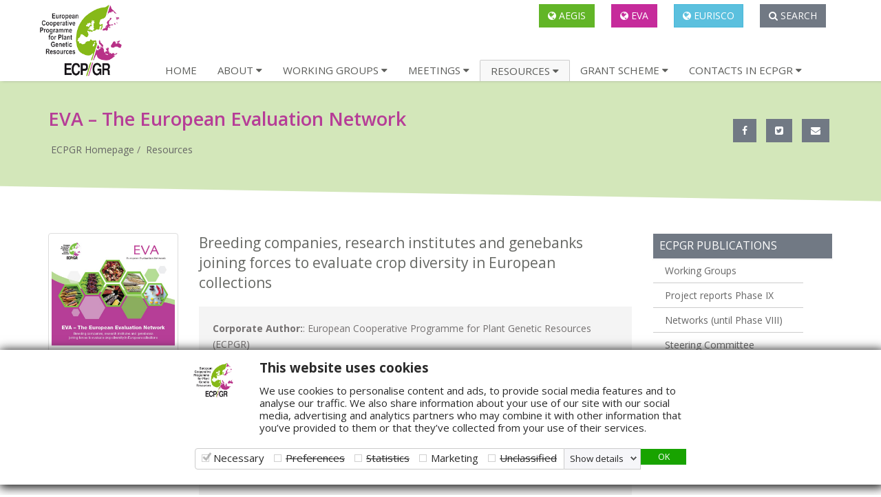

--- FILE ---
content_type: text/html; charset=utf-8
request_url: https://www.ecpgr.org/resources/ecpgr-publications/publication/eva-the-european-evaluation-network-2022
body_size: 6803
content:
<!DOCTYPE html>
<html lang="en-US">
<head>

<meta charset="utf-8">
<!-- 
	This website is powered by TYPO3 - inspiring people to share!
	TYPO3 is a free open source Content Management Framework initially created by Kasper Skaarhoj and licensed under GNU/GPL.
	TYPO3 is copyright 1998-2026 of Kasper Skaarhoj. Extensions are copyright of their respective owners.
	Information and contribution at https://typo3.org/
-->

<base href="https://www.ecpgr.org/">
<link rel="icon" href="/fileadmin/templates/ecpgr.org/Assets/images/ecpgr_logo.ico" type="image/vnd.microsoft.icon">
<title>ECPGR: EVA – The European Evaluation Network</title>
<meta http-equiv="x-ua-compatible" content="IE=edge" />
<meta name="generator" content="TYPO3 CMS" />
<meta name="description" content="Breeding companies, research institutes and genebanks joining forces to evaluate crop diversity in European collections" />
<meta name="viewport" content="width=device-width initial-scale=1 maximum-scale=1 user-scalable=1 initial-scale=1.0" />
<meta property="og:title" content="EVA – The European Evaluation Network" />
<meta property="og:type" content="article" />
<meta property="og:url" content="https://www.ecpgr.org/resources/ecpgr-publications/publication/eva-the-european-evaluation-network-2022" />
<meta property="og:image" content="https://www.ecpgr.org/fileadmin/bioversity/publications/covers/EVA_flier_cover_sept2023.jpg" />
<meta property="og:image:width" content="660" />
<meta property="og:image:height" content="926" />
<meta property="og:description" content="Breeding companies, research institutes and genebanks joining forces to evaluate crop diversity in European collections" />
<meta name="handheldfriendly" content="True" />
<meta name="mobileoptimized" content="320" />


<link rel="stylesheet" href="/typo3temp/assets/css/217ea7846a8d55cb63df27e13aed4c98.css?1702670917" media="all">
<link rel="stylesheet" href="fileadmin/templates/ecpgr.org/Assets/css/printECPGR.css?1413806110" media="print">



<script src="/typo3conf/ext/general_utilities/Resources/Public/Assets/Js/js.cookie.js?1696956646" async="async"></script>
<script src="/typo3temp/assets/js/f1b12df44e870c17939c82e3a2646b90.js?1762438764"></script>


<link rel="stylesheet" type="text/css" href="/typo3conf/ext/general_utilities/Resources/Public/Assets/Css/nvcc.css" media="screen"><script src="/typo3conf/ext/general_utilities/Resources/Public/Assets/Js/js.functions.js" async="async" type="text/javascript"></script>
<meta name="google-site-verification" content="OeulwmdMpb9Tj3F2NWXkbXk37S3kYEF4e9rTmes-E0s" />
<!--[if lt IE 9]>
<script src="https://oss.maxcdn.com/html5shiv/3.7.2/html5shiv.min.js"></script>
<script src="https://oss.maxcdn.com/respond/1.4.2/respond.min.js"></script>
<![endif]-->
<script type="text/javascript" defer data-domain="ecpgr.org"  src="https://analytics.newtvision.com/js/script.js" type="text/javascript"></script>
<script type="text/javascript">window.plausible = window.plausible || function() { (window.plausible.q = window.plausible.q || []).push(arguments) }</script>
<script type="text/javascript">function trackPlausibleSingleProp(eventName, prop, value) {var data = {};data['props'] = {};data['props'][prop] = value;plausible(eventName, data);}</script>

<link rel="stylesheet" href="/typo3temp/assets/vhs/vhs-assets-css-royal_preloader.css?1769439448" />
<link rel="stylesheet" href="https://netdna.bootstrapcdn.com/bootstrap/3.1.1/css/bootstrap.min.css" />
<link rel="stylesheet" href="https://maxcdn.bootstrapcdn.com/font-awesome/4.7.0/css/font-awesome.min.css" />
<link rel="stylesheet" href="https://fonts.googleapis.com/css?family=Open+Sans:400,600,700&amp;display=swap" />
<link rel="stylesheet" href="/typo3temp/assets/vhs/vhs-assets-ecpgr-newstyle-magnificCss-style-typography.css?1769439448" /></head>
<body>


  























  
    <main class="mainContent">
     
<div id="royal_preloader"></div>
	<div class="topbarmobile visible-xs">
		<ul class="list-inline text-center">
			<li><a class="btn btn-success btn-aegis" href="/aegis"><i class="fa fa-globe"></i> AEGIS</a></li>
			<li><a class="btn btn-success btn-eva" href="/eva"><i class="fa fa-globe"></i> EVA</a></li>
			<li><a class="btn btn-info" href="https://eurisco.ipk-gatersleben.de/"><i class="fa fa-globe"></i> EURISCO</a></li>
            <li><a class="btn btn-default" href="/search"><i class="fa fa-search"></i> <span class="hidden-xs">Search</span></a></li>
		</ul>
	</div>
<header id="pageTop" class="header">
	<nav class="navbar" role="navigation" id="mNavbar">
		<div class="container">
		    <div class="navbar-inner">
		        <div class="navbar-header">
		        	<button type="button" class="navbar-toggle navbar-toggle-menu" data-toggle="collapse" data-target=".navbar-collapse">
		            <span class="sr-only">Toggle navigation</span>
		            <span class="icon-bar"></span>
		            <span class="icon-bar"></span>
		            <span class="icon-bar"></span>
		          </button>
		          <a class="navbar-brand" href="/">
		            <img src="fileadmin/templates/ecpgr.org/Assets/images/ECPGRtext_black.png" alt="ECPGR - European Cooperative for Plant Genetic Resouces" id="mainLogo" class="pull-left" />
		          </a>
		        </div>
              <ul class="list-inline text-right hidden-xs">
					<li><a class="btn btn-success btn-aegis" href="/aegis"><i class="fa fa-globe"></i> AEGIS</a></li>
					<li><a class="btn btn-success btn-eva" href="/eva"><i class="fa fa-globe"></i> EVA</a></li>
					<li><a class="btn btn-info" href="https://eurisco.ipk-gatersleben.de/"><i class="fa fa-globe"></i> EURISCO</a></li>
	        		<li><a class="btn btn-default" href="/search"><i class="fa fa-search"></i> Search</a></li>
				</ul>
		        <div class="collapse navbar-collapse navbar-ex1-collapse">
		    		
		        	 <ul class="nav navbar-nav">
		        	 	
			              
			                  <li class="">
			                    <a class="nav-link" href="/"> Home</a>
			                  </li>
			                
		              	
			              
			                  <li class="dropdown ">
			                    <a class="dropdown-toggle" data-toggle="dropdown" role="button" aria-haspopup="true" aria-expanded="false" href="javascript:void(0)"> About <i class="fa fa-caret-down"></i></a>
			                    <ul class="dropdown-menu">
			                      <li><a class="dropdown-item" title="Overview" href="/about/overview">Overview</a></li><li><a class="dropdown-item" title="Goals and objectives" href="/about/goals-and-objectives">Goals and objectives</a></li><li><a class="dropdown-item" title="Timeframe and Budget" href="/about/timeframe-and-budget">Timeframe and Budget</a></li><li><a class="dropdown-item" title="Participating members" href="/about/participating-members">Participating members</a></li><li><a class="dropdown-item" title="Management Structure" href="/about/management-structure">Management Structure</a></li><li><a class="dropdown-item" title="Steering Committee" href="/about/steering-committee">Steering Committee</a></li><li><a class="dropdown-item" title="Executive Committee" href="/about/executive-committee">Executive Committee</a></li><li><a class="dropdown-item" title="EURISCO Advisory Committee" href="/about/eurisco-advisory-committee">EURISCO Advisory Committee</a></li><li><a class="dropdown-item" title="Historical documents" href="/about/historical-documents">Historical documents</a></li><li><a class="dropdown-item" title="Task Forces" href="/about/task-forces">Task Forces</a></li><li><a class="dropdown-item" title="Genebank Managers Network" href="/about/genebank-managers-network">Genebank Managers Network</a></li>
			                    </ul>
			                  </li>
			                
		              	
			              
			                  <li class="dropdown ">
			                    <a class="dropdown-toggle" data-toggle="dropdown" role="button" aria-haspopup="true" aria-expanded="false" href="javascript:void(0)"> Working Groups <i class="fa fa-caret-down"></i></a>
			                    <ul class="dropdown-menu">
			                      <li><a class="dropdown-item" title="Common Working Group Activities" href="/working-groups/common-working-group-activities">Common Working Group Activities</a></li><li><a class="dropdown-item" title="&lt;i&gt;Allium&lt;/i&gt;" href="/working-groups/allium"><i>Allium</i></a></li><li><a class="dropdown-item" title="&lt;i&gt;Avena&lt;/i&gt;" href="/working-groups/avena"><i>Avena</i></a></li><li><a class="dropdown-item" title="Barley" href="/working-groups/barley">Barley</a></li><li><a class="dropdown-item" title="Berries" href="/working-groups/berries">Berries</a></li><li><a class="dropdown-item" title="&lt;i&gt;Beta&lt;/i&gt;" href="/working-groups/beta"><i>Beta</i></a></li><li><a class="dropdown-item" title="&lt;i&gt;Brassica&lt;/i&gt;" href="/working-groups/brassica"><i>Brassica</i></a></li><li><a class="dropdown-item" title="Cucurbits" href="/working-groups/cucurbits">Cucurbits</a></li><li><a class="dropdown-item" title="Fibre Crops" href="/working-groups/fibre-crops">Fibre Crops</a></li><li><a class="dropdown-item" title="Forages" href="/working-groups/forages">Forages</a></li><li><a class="dropdown-item" title="Grain Legumes" href="/working-groups/grain-legumes">Grain Legumes</a></li><li><a class="dropdown-item" title="Leafy Vegetables" href="/working-groups/leafy-vegetables">Leafy Vegetables</a></li><li><a class="dropdown-item" title="Maize" href="/working-groups/maize">Maize</a></li><li><a class="dropdown-item" title="&lt;i&gt;Malus/Pyrus&lt;/i&gt;" href="/working-groups/maluspyrus"><i>Malus/Pyrus</i></a></li><li><a class="dropdown-item" title="Medicinal and Aromatic Plants" href="/working-groups/medicinal-and-aromatic-plants">Medicinal and Aromatic Plants</a></li><li><a class="dropdown-item" title="Potato" href="/working-groups/potato">Potato</a></li><li><a class="dropdown-item" title="&lt;i&gt;Prunus&lt;/i&gt;" href="/working-groups/prunus"><i>Prunus</i></a></li><li><a class="dropdown-item" title="Solanaceae" href="/working-groups/solanaceae">Solanaceae</a></li><li><a class="dropdown-item" title="Umbellifer Crops" href="/working-groups/umbellifer-crops">Umbellifer Crops</a></li><li><a class="dropdown-item" title="&lt;i&gt;Vitis&lt;/i&gt;" href="/working-groups/vitis"><i>Vitis</i></a></li><li><a class="dropdown-item" title="Wheat" href="/working-groups/wheat">Wheat</a></li><li><a class="dropdown-item" title="Cryopreservation" href="/working-groups/cryopreservation">Cryopreservation</a></li><li><a class="dropdown-item" title="Documentation Information" href="/working-groups/documentation-information">Documentation Information</a></li><li><a class="dropdown-item" title="On-farm Conservation" href="/working-groups/on-farm-conservation">On-farm Conservation</a></li><li><a class="dropdown-item" title="Crop Wild Relatives" href="/working-groups/crop-wild-relatives">Crop Wild Relatives</a></li>
			                    </ul>
			                  </li>
			                
		              	
			              
			                  <li class="dropdown ">
			                    <a class="dropdown-toggle" data-toggle="dropdown" role="button" aria-haspopup="true" aria-expanded="false" href="javascript:void(0)"> Meetings <i class="fa fa-caret-down"></i></a>
			                    <ul class="dropdown-menu">
			                      <li><a class="dropdown-item" title="Search" href="/meetings/search">Search</a></li><li><a class="dropdown-item" title="Past meetings" href="/meetings/past-meetings">Past meetings</a></li><li><a class="dropdown-item" title="Future meetings" href="/meetings/future-meetings">Future meetings</a></li><li><a class="dropdown-item" title="International meetings" href="/meetings/international-meetings">International meetings</a></li>
			                    </ul>
			                  </li>
			                
		              	
			              
			                  <li class="dropdown  active">
			                    <a class="dropdown-toggle" data-toggle="dropdown" role="button" aria-haspopup="true" aria-expanded="false" href="javascript:void(0)">Resources <i class="fa fa-caret-down"></i></a>
			                    <ul class="dropdown-menu">
			                      <li><a class="dropdown-item" title="ECPGR Reports &amp; Publications" href="/resources/ecpgr-reports-publications">ECPGR Reports & Publications</a></li><li><a class="dropdown-item" title="Descriptors &amp; Technical Bulletins" href="/resources/descriptors-technical-bulletins">Descriptors & Technical Bulletins</a></li><li><a class="dropdown-item" title="Databases (ex situ &amp; in situ)" href="/resources/databases-ex-situ-in-situ">Databases (ex situ & in situ)</a></li><li><a class="dropdown-item" title="Funding opportunities (non-ECPGR)" href="/resources/funding-opportunities-non-ecpgr">Funding opportunities (non-ECPGR)</a></li><li><a class="dropdown-item" title="Genetic Resources Gateway" href="https://www.genres.eu/">Genetic Resources Gateway</a></li><li><a class="dropdown-item" title="Genetic Resources Journal" href="https://www.genresj.org/index.php/grj">Genetic Resources Journal</a></li><li><a class="dropdown-item" title="Latest News" href="/resources/latest-news">Latest News</a></li><li><a class="dropdown-item" title="Links (EU, UN, CGIAR, etc.)" href="/resources/links-eu-un-cgiar-etc">Links (EU, UN, CGIAR, etc.)</a></li><li><a class="dropdown-item" title="Private Public Partnerships (PPP)" href="/resources/private-public-partnerships-ppp">Private Public Partnerships (PPP)</a></li><li><a class="dropdown-item" title="Public Awareness and National Programmes" href="/resources/public-awareness-and-national-programmes">Public Awareness and National Programmes</a></li><li><a class="dropdown-item" title="Webinars" href="/resources/webinars">Webinars</a></li>
			                    </ul>
			                  </li>
			                
		              	
			              
			                  <li class="dropdown ">
			                    <a class="dropdown-toggle" data-toggle="dropdown" role="button" aria-haspopup="true" aria-expanded="false" href="javascript:void(0)">Grant Scheme <i class="fa fa-caret-down"></i></a>
			                    <ul class="dropdown-menu">
			                      <li><a class="dropdown-item" title="Call for Proposals" href="/grant-scheme/call-for-proposals">Call for Proposals</a></li><li><a class="dropdown-item" title="Outcomes of the Calls" href="/grant-scheme/outcomes-of-the-calls">Outcomes of the Calls</a></li><li><a class="dropdown-item" title="Activity Reports - Phase IX" href="/grant-scheme/activity-reports-phase-ix">Activity Reports - Phase IX</a></li><li><a class="dropdown-item" title="Activity Reports - Phase X" href="/grant-scheme/activity-reports-phase-x">Activity Reports - Phase X</a></li><li><a class="dropdown-item" title="Webinars on Activities" href="/grant-scheme/webinars-on-activities">Webinars on Activities</a></li>
			                    </ul>
			                  </li>
			                
		              	
			              
			                  <li class="dropdown ">
			                    <a class="dropdown-toggle" data-toggle="dropdown" role="button" aria-haspopup="true" aria-expanded="false" href="javascript:void(0)"> Contacts in ECPGR <i class="fa fa-caret-down"></i></a>
			                    <ul class="dropdown-menu">
			                      <li><a class="dropdown-item" title="National Coordinators" href="/contacts-in-ecpgr/ecpgr-contacts/national-coordinators/">National Coordinators</a></li><li><a class="dropdown-item" title="Focal persons" href="/contacts-in-ecpgr/ecpgr-contacts/focal-persons/">Focal persons</a></li><li><a class="dropdown-item" title="Observers in the ECPGR Steering Committee" href="/contacts-in-ecpgr/ecpgr-contacts/observers-in-the-ecpgr-steering-committee/">Observers in the ECPGR Steering Committee</a></li><li><a class="dropdown-item" title="Implementing Agencies" href="/contacts-in-ecpgr/ecpgr-contacts/implementing-agencies/">Implementing Agencies</a></li><li><a class="dropdown-item" title="Executive Committee" href="/contacts-in-ecpgr/ecpgr-contacts/executive-committee-members/">Executive Committee</a></li><li><a class="dropdown-item" title="Working Group Members" href="/contacts-in-ecpgr/working-group-members">Working Group Members</a></li><li><a class="dropdown-item" title="Working Group Members by Country" href="/contacts-in-ecpgr/working-group-members-by-country">Working Group Members by Country</a></li><li><a class="dropdown-item" title="Working Group Chairs" href="/contacts-in-ecpgr/working-group-chairs">Working Group Chairs</a></li><li><a class="dropdown-item" title="ECPGR Documentation Focal Points" href="/contacts-in-ecpgr/ecpgr-documentation-focal-points">ECPGR Documentation Focal Points</a></li><li><a class="dropdown-item" title="AEGIS Associate Member Institutions" href="/aegis/aegis-membership/associate-member-agreements">AEGIS Associate Member Institutions</a></li><li><a class="dropdown-item" title="ECPGR Secretariat" href="/contacts-in-ecpgr/ecpgr-secretariat">ECPGR Secretariat</a></li><li><a class="dropdown-item" title="ECPGR Listservers" href="/contacts-in-ecpgr/ecpgr-listservers">ECPGR Listservers</a></li><li><a class="dropdown-item" title="Genebank Managers Network Members" href="https://www.ecpgr.cgiar.org/contacts-in-ecpgr/ecpgr-contacts/genebank-managers-network">Genebank Managers Network Members</a></li>
			                    </ul>
			                  </li>
			                
		              	
			              
			                  <li class="">
			                    <a class="nav-link" href="/default-587892263f"></a>
			                  </li>
			                
		              	
		        	 </ul>
		        	
		        </div>
		    </div>
	    </div>
	</nav>
</header>
      
<div class="section-header mb40">
  <div class="container">
    <div class="row">
      <div class="col-lg-9 col-sm-9 col-md-9"><h1 class="page-header">
         EVA – The European Evaluation Network
      </h1>
        
          <ul class="breadcrumb">
              
                  <li class="list-inline-item  ">
                      <a href="/">
                          ECPGR Homepage
                      </a>
                  </li>
              
                  <li class="list-inline-item  ">
                      <a href="/resources">
                          Resources
                      </a>
                  </li>
              
          </ul>
        


       </div>
      <div class="col-lg-3 col-sm-3 col-md-3 mt30 text-right"><div class="text-right">
        <a class="btn btn-default" href="https://www.facebook.com/share.php?u=https://www.ecpgr.org/resources/ecpgr-publications/publication/eva-the-european-evaluation-network-2022&amp;t=EVA – The European Evaluation Network" onclick="return fbs_click()" target="_blank"><i class="fa fa-facebook"></i></a>
        <a class="btn btn-default" href="https://twitter.com/share?url=https://www.ecpgr.org/resources/ecpgr-publications/publication/eva-the-european-evaluation-network-2022&amp;text=: %23ECPGR:%20EVA – The European Evaluation Network%20 %40ECPGR" target="_blank" onclick="window.open('https://twitter.com/share?url=https://www.ecpgr.org/resources/ecpgr-publications/publication/eva-the-european-evaluation-network-2022&amp;text=EVA – The European Evaluation Network%20 via %40ECPGR','','resizable=yes,toolbar=no,scrollbars=yes,menubar=yes,width=800,height=600'); return false;"><i class="fa fa-twitter-square"></i></a>
        <a class="btn btn-default" href="mailto:?subject=ECPGR:%20EVA – The European Evaluation Network&body=I saw this page on the ECPGR website and thought it might be of interest to you:%0A%0AEVA – The European Evaluation Network%0A%0A Read More: https://www.ecpgr.org/resources/ecpgr-publications/publication"><i class="fa fa-envelope"></i></a>
        
       
      </div>
      </div>
    </div>
  </div>
  <svg xmlns="https://www.w3.org/2000/svg" viewBox="0 0 48 48" preserveAspectRatio="none" style="position:relative;bottom:-7px;"><polygon fill="#ffffff" points="0,48 64,48 0,26"></polygon></svg>
</div>
      <div class="container">
        <!--TYPO3SEARCH_begin-->

  <div class="row">
    
        <div class="col-sm-8 col-md-9 content">
          
          <div id="c14247" class="frame frame-default frame-type-news_newsdetail frame-layout-0"><div class="news news-single"><div class="article" itemscope="itemscope" itemtype="http://schema.org/Article"><div class="row"><div class="col-md-3"><div class="thumbnail"><img class="img-responsive" src="/fileadmin/bioversity/publications/covers/EVA_flier_cover_sept2023.jpg" width="660" height="926" alt="" /></div><div class="news-related news-related-files mb30 text-center"><i class="fileInfoIcon fa fa-pdf"></i><a class="btn btn-default btn-block btn-lg" href="/fileadmin/bioversity/publications/pdfs/Eva_Flier.pdf" target="_blank" title="EVA – The European Evaluation Network" onclick="trackPlausibleSingleProp('Download Publication', 'title', 'EVA – The European Evaluation Network');return true;"><i class="fa fa-download"></i> DOWNLOAD</a> <span class="pb_fileinfo">(3,1&nbsp;MB)</span></div></div><div class="col-md-9"><!-- teaser --><div class="lead" itemprop="description"><p>Breeding companies, research institutes and genebanks joining forces to evaluate crop diversity in European collections</p></div><div class="news-text-wrap" itemprop="articleBody"><div class="bgWg"><p><strong>Corporate Author:</strong>: European Cooperative Programme for Plant Genetic Resources (ECPGR)<br/><strong>Publication Years</strong>: 2022<br/></p></div><div class="bgWg text-center"><span class="u-icon-v1 text-success mb-15"><i class="fa fa-folder"></i></span><p class="mb-0"><!-- categories --><span class="news-list-category">
	
		
				EVA Network
			
	
		
				Other publications
			
	
		
				EVA News
			
	
</span></p></div><div class="extra"><time itemprop="datePublished" datetime="2022-05-09"></time></div></div><!-- main text --><!-- Link Back --><a class="btn btn-default" href="/resources/ecpgr-publications">
			Back
		</a></div></div></div></div></div>


           
         
        </div>
       
          
           
 <div class="col-sm-4 col-md-3 secMenu"> 
 	<div class="panel panel-grey">
  <div class="panel-heading"><h3 class="panel-title">ECPGR Publications </h3></div>
  
 
  

  <ul class="navbar-nav ml-auto" style="list-style-type:none;padding:0">
    
      <li class="nav-item   ">
          
          
            <ul class="list-unstyled">
              
                
                  <li class="">
                    <a class="nav-link" title="Working Groups" href="/resources/ecpgr-publications/working-groups">
                      Working Groups
                    </a>
                  </li>
                
                  <li class="">
                    <a class="nav-link" title="Project reports" href="/resources/ecpgr-publications/project-reports">
                      Project reports Phase IX
                    </a>
                  </li>
                
                  <li class="">
                    <a class="nav-link" title="Networks (until Phase VIII)" href="/resources/ecpgr-publications/networks-until-phase-viii">
                      Networks (until Phase VIII)
                    </a>
                  </li>
                
                  <li class="">
                    <a class="nav-link" title="Steering Committee" href="/resources/ecpgr-publications/steering-committee">
                      Steering Committee
                    </a>
                  </li>
                
                  <li class="">
                    <a class="nav-link" title="ExCo meeting minutes" href="/resources/ecpgr-publications/exco-meeting-minutes">
                      ExCo meeting minutes
                    </a>
                  </li>
                
                  <li class="">
                    <a class="nav-link" title="Thematic publications" href="/resources/ecpgr-publications/thematic-publications">
                      Thematic publications
                    </a>
                  </li>
                
                  <li class="">
                    <a class="nav-link" title="Browse by Tags" href="/resources/ecpgr-publications/browse-by-tags">
                      Browse by Tags
                    </a>
                  </li>
                
                  <li class="">
                    <a class="nav-link" title="Annual Reports" href="/resources/ecpgr-publications/annual-reports">
                      Annual Reports
                    </a>
                  </li>
                
                  <li class="">
                    <a class="nav-link" title="Public awareness material" href="/resources/ecpgr-publications/public-awareness-material">
                      Public awareness material
                    </a>
                  </li>
                
              
            </ul>
          
        </li>
    
  </ul>

  
</div>
 </div>
 
          
      
      
  </div>
  <br class="clearfloat">
<!--TYPO3SEARCH_end-->
         
      </div>
      <svg xmlns="https://www.w3.org/2000/svg" viewBox="0 0 48 48" preserveAspectRatio="none" style="position:relative;"><polygon fill="#5c5d5a" points="0,48 64,48 0,26"></polygon></svg>
      <div class="modal fade" id="myModalEmail" data-keyboard="true" data-backdrop="true">
  <div class="modal-dialog"><div class="modal-content"><div id="modal-headerEmail" class="modal-header panel-heading"><h4 id="modal-titleEmail" class="modal-title"></h4></div><div id="modal-bodyEmail" class="modal-body"></div>
    <div class="modal-footer"><button type="button" class="btn btn-default" id="reinitModalEmail"><i class="fa fa-times"></i> Close</button><button type="button" class="btn btn-primary" id="confirmButtonEmail">Confirm</button></div> </div></div>
</div>
<footer class="">
  <div class="container">
    <div class="row" style="padding:40px 0;">
      <div class="col-lg-6 col-md-6 col-sm-6">
        <h4><a class="footer-brand" href="/">ECPGR</a></h4>
        
	<!--  CONTENT ELEMENT, uid:7005/text [begin] -->
		<div id="c7005" class="csc-frame csc-frame-default">
		<!--  Text: [begin] -->
			<p class="bodytext">The European Cooperative Programme for Plant Genetic Resources (ECPGR) is a collaborative programme among most European countries aimed at ensuring the long-term conservation and facilitating the increased utilization of plant genetic resources in Europe</p>
			<p>The ECPGR Secretariat is hosted at the Alliance of Bioversity International and CIAT, a CGIAR Research Centre
<a target="_blank" href="https://alliancebioversityciat.org/">alliancebioversityciat.org</a></p>
		<!--  Text: [end] -->
			</div>
	<!--  CONTENT ELEMENT, uid:7005/text [end] -->
		
       
      </div>
      <div class="col-lg-3 col-md-3 col-sm-3">
 
        <h4>FOLLOW US</h4>
        <p><a style="margin-right:5px;cursor:pointer" href="https://x.com/ECPGR" target="_blank"><img alt="X/Twitter" src="/fileadmin/templates/ecpgr.org/Assets/images/square-x-twitter-brands-solid-w.svg" height="30"/></a> <a style="margin-right:5px;cursor:pointer" href="https://www.linkedin.com/company/ecpgr/" target="_blank"><img alt="LinkedIn" src="/fileadmin/templates/ecpgr.org/Assets/images/linkedin-brands-solid-w.svg" height="30"/></a> <a style="margin-right:5px;cursor:pointer" href="https://www.youtube.com/@ecpgr3528/" target="_blank"><img alt="Youtube" src="/fileadmin/templates/ecpgr.org/Assets/images/square-youtube-brands-solid-w.svg" height="30"/></a> </p>

      	 <h4 style="margin-top:30px">CONTACT</h4>
        <address itemscope="itemscope" itemtype="https://schema.org/Organization">
          <span itemprop="name"><a href="/contacts-in-ecpgr/ecpgr-secretariat">ECPGR Secretariat</a></span><br>
        </address>
       
         
      </div>
      <div class="col-lg-3 col-md-3 col-sm-3">
      	 <h4>QUICK LINKS</h4>
        <a href="/contacts-in-ecpgr/ecpgr-secretariat">ECPGR Secretariat</a> <br><a href="/contacts-in-ecpgr/ecpgr-listservers">ECPGR Listservers</a><br><a href="/resources/links-eu-un-cgiar-etc">Links</a><br><a href="http://archive-ecpgr.cgiar.org/">Archive [Phase VIII]</a><br/>
        <a href="/site-map">Sitemap</a>
        <br/>
        <a href="/search">Search</a><br/>
        <a href="/privacy-policy/privacy-notice-the-european-cooperative-programme-for-plant-genetic-resources-ecpgr">Privacy policy</a>
        <br/>
        <a href="/cookie-policy">Cookie Policy</a>
      </div>
    </div>
    <div class="row"><div class="col-md-12 mb20"><p>ECPGR © 2026. Website developed by <a target="_blank" href="https://www.newtvision.com/en">NewtVision</a></p></div>
  </div>
</footer>
    </main>
<script src="https://www.google.com/recaptcha/api.js?hl="></script>
<script src="/typo3conf/ext/general_utilities/Resources/Public/Assets/Js/js.bottom.js?1762438589" async="async"></script>



<script type="text/javascript" src="https://ajax.googleapis.com/ajax/libs/jquery/1.10.2/jquery.min.js"></script>
<script type="text/javascript" src="https://netdna.bootstrapcdn.com/bootstrap/3.1.1/js/bootstrap.min.js"></script>
<script type="text/javascript" src="/typo3temp/assets/vhs/vhs-assets-backtotop-clipboard-default-script-email_hide-fancyboxjs-js-royal_preloader-js-swal_all-js-swal_promise.js?1769439448"></script></body>
</html>

--- FILE ---
content_type: text/css; charset=utf-8
request_url: https://www.ecpgr.org/fileadmin/templates/ecpgr.org/Assets/css/printECPGR.css?1413806110
body_size: -361
content:
.twitter, .search, .social, .secMenu{display:none;}


--- FILE ---
content_type: text/javascript; charset=utf-8
request_url: https://www.ecpgr.org/typo3temp/assets/js/f1b12df44e870c17939c82e3a2646b90.js?1762438764
body_size: 5090
content:
var cookieDialog ={"uid":"81","language":"en","header":"This website uses cookies","body":"We use cookies to personalise content and ads, to provide social media features and to analyse our traffic. We also share information about your use of our site with our social media, advertising and analytics partners who may combine it with other information that you\u2019ve provided to them or that they\u2019ve collected from your use of their services.","acceptbutton":"Allow all cookies","declinebutton":"Use necessary cookies only","cookieIntro":"Cookies are small text files that can be used by websites to make a user's experience more efficient.<br \/><br \/>The law states that we can store cookies on your device if they are strictly necessary for the operation of this site. For all other types of cookies we need your permission.<br \/><br \/>This site uses different types of cookies. Some cookies are placed by third party services that appear on our pages.","cookieNecessary":"Necessary cookies help make a website usable by enabling basic functions like page navigation and access to secure areas of the website. The website cannot function properly without these cookies.","cookiePreferences":"Preference cookies enable a website to remember information that changes the way the website behaves or looks, like your preferred language or the region that you are in.","cookieStatistics":"Statistic cookies help website owners to understand how visitors interact with websites by collecting and reporting information anonymously.","cookieMarketing":"Marketing cookies are used to track visitors across websites. The intention is to display ads that are relevant and engaging for the individual user and thereby more valuable for publishers and third party advertisers.","cookieUnclassified":"Unclassified cookies are cookies that we are in the process of classifying, together with the providers of individual cookies.","cookieNecessaryTitle":"Necessary","cookiePreferencesTitle":"Preferences","cookieStatisticsTitle":"Statistics","cookieMarketingTitle":"Marketing","cookieUnclassifiedTitle":"Unclassified","cookieName":"Name","cookieProvider":"Provider","cookiePurpose":"Purpose","cookieExpiry":"Expiry","cookieType":"Type","showDetails":"Show details","hideDetails":"Hide details","information":"About cookies","declaration":"Cookie declaration","changeConsent":"Change your consent","removeConsent":"Withdraw your consent","state":"Your current state","necessary":"Mandatory - can not be deselected.","emptyTable":"We do not use cookies of this type","days":"days","cookiePageStart":"You can at any time change or withdraw your consent from the","cookiePageEnd":"on our website","cookiePageTitle":"Cookie Declaration","ppPageStart":"Learn more about who we are, how you can contact us and how we process personal data in our","ppPageEnd":"","ppPageTitle":"Privacy Policy"};var cookieInfo ={"necessary":{"count":2,"cookies":{"CookieConsent":{"count":1,"description":"Stores the user's cookie consent state for the current domain","providers":["www.ecpgr.org"],"expire":"1 year","expireDays":"365","expireSeconds":"31536000","trackerType":"HTTP Cookie"},"CONSENT":{"count":1,"description":"Used to detect if the visitor has accepted the marketing category in the cookie banner. This cookie is necessary for GDPR-compliance of the website.","providers":["youtube.com"],"expire":"2 years","expireDays":"730","expireSeconds":"63071999","trackerType":"HTTP Cookie"}}},"preferences":{"count":0,"cookies":[]},"statistics":{"count":0,"cookies":[]},"marketing":{"count":16,"cookies":{"TESTCOOKIESENABLED":{"count":1,"description":"Used to track user\u2019s interaction with embedded content.","providers":["youtube.com"],"expire":"1 day","expireDays":"1","expireSeconds":"55","trackerType":"HTTP Cookie"},"remote_sid":{"count":1,"description":"Necessary for the implementation and functionality of YouTube video-content on the website.","providers":["youtube.com"],"expire":"Session","expireDays":"0","expireSeconds":"-1681220598","trackerType":"HTTP Cookie"},"LAST_RESULT_ENTRY_KEY":{"count":1,"description":"Used to track user\u2019s interaction with embedded content.","providers":["youtube.com"],"expire":"Session","expireDays":"0","expireSeconds":"-1681220598","trackerType":"HTTP Cookie"},"YSC":{"count":1,"description":"Registers a unique ID to keep statistics of what videos from YouTube the user has seen.","providers":["youtube.com"],"expire":"Session","expireDays":"0","expireSeconds":"0","trackerType":"HTTP Cookie"},"VISITOR_INFO1_LIVE":{"count":1,"description":"Tries to estimate the users' bandwidth on pages with integrated YouTube videos.","providers":["youtube.com"],"expire":"180 days","expireDays":"180","expireSeconds":"15551994","trackerType":"HTTP Cookie"},"yt-remote-device-id":{"count":1,"description":"Stores the user's video player preferences using embedded YouTube video","providers":["youtube.com"],"expire":"Persistent","expireDays":"0","expireSeconds":"9223372036854775807","trackerType":"HTML Local Storage"},"yt-remote-cast-installed":{"count":1,"description":"Stores the user's video player preferences using embedded YouTube video","providers":["youtube.com"],"expire":"Session","expireDays":"0","expireSeconds":"0","trackerType":"HTML Local Storage"},"yt-remote-cast-available":{"count":1,"description":"Stores the user's video player preferences using embedded YouTube video","providers":["youtube.com"],"expire":"Session","expireDays":"0","expireSeconds":"0","trackerType":"HTML Local Storage"},"yt-remote-session-app":{"count":1,"description":"Stores the user's video player preferences using embedded YouTube video","providers":["youtube.com"],"expire":"Session","expireDays":"0","expireSeconds":"0","trackerType":"HTML Local Storage"},"yt-remote-session-name":{"count":1,"description":"Stores the user's video player preferences using embedded YouTube video","providers":["youtube.com"],"expire":"Session","expireDays":"0","expireSeconds":"0","trackerType":"HTML Local Storage"},"yt-remote-fast-check-period":{"count":1,"description":"Stores the user's video player preferences using embedded YouTube video","providers":["youtube.com"],"expire":"Session","expireDays":"0","expireSeconds":"0","trackerType":"HTML Local Storage"},"yt-remote-connected-devices":{"count":1,"description":"Stores the user's video player preferences using embedded YouTube video","providers":["youtube.com"],"expire":"Persistent","expireDays":"0","expireSeconds":"9223372036854775807","trackerType":"HTML Local Storage"},"ytidb::LAST_RESULT_ENTRY_KEY":{"count":1,"description":"Used to track user\u2019s interaction with embedded content.","providers":["youtube.com"],"expire":"Persistent","expireDays":"0","expireSeconds":"9223372036854775807","trackerType":"HTML Local Storage"},"YtIdbMeta#databases":{"count":1,"description":"Used to track user\u2019s interaction with embedded content.","providers":["youtube.com"],"expire":"Persistent","expireDays":"0","expireSeconds":"9223372036854775807","trackerType":"IndexedDB"},"LogsDatabaseV2:V#||LogsRequestsStore":{"count":1,"description":"","providers":["youtube.com"],"expire":"Persistent","expireDays":"0","expireSeconds":"9223372036854775807","trackerType":"IndexedDB"},"ServiceWorkerLogsDatabase#SWHealthLog":{"count":1,"description":"Necessary for the implementation and functionality of YouTube video-content on the website.","providers":["youtube.com"],"expire":"Persistent","expireDays":"0","expireSeconds":"9223372036854775807","trackerType":"IndexedDB"}}},"unclassified":{"count":0,"cookies":[]},"cookies":[{"uid":"4447","tstamp":"1683902486","crdate":"1683902486","MainDomain":"www.ecpgr.org","Name":"CookieConsent","Provider":"www.ecpgr.org","Expire":"1 year","ExpireDays":"365","ExpireSeconds":"31536000","Path":"\/","FirstURL":"https:\/\/www.ecpgr.org\/","Value":"{stamp:%27-1%27%2Cnecessary:true%2Cpreferences:true%2Cstatistics:true%2Cmarketing:true%2Cver:2147483647%2Cutc:1683726382543}","Category":"1","HTTPOnly":"False","Secure":"False","ThirdParty":"True","Persistent":"True","TrackerType":"HTTP Cookie","TrackerTypeID":"1","Source":"1","Initiator":"notinstalled","SourceURL":"inline","CodeLineBegin":"0","CodeLineEnd":"0","CountryID":"ie","CountryName":"Ireland","DomainIP":"141.193.213.20","Descriptions":"{\"Language\":[{\"LanguageID\":\"da\",\"Purpose\":\"Gemmer brugerens cookie-samtykke-tilstand for det aktuelle dom\\u00e6ne.\"},{\"LanguageID\":\"de\",\"Purpose\":\"Speichert den Zustimmungsstatus des Benutzers f\\u00fcr Cookies auf der aktuellen Dom\\u00e4ne.\"},{\"LanguageID\":\"en\",\"Purpose\":\"Stores the user\\u0027s cookie consent state for the current domain\"},{\"LanguageID\":\"es\",\"Purpose\":\"Almacena el estado de consentimiento de cookies del usuario para el dominio actual\"},{\"LanguageID\":\"fr\",\"Purpose\":\"Stocke l\\u0027autorisation d\\u0027utilisation de cookies pour le domaine actuel par l\\u0027utilisateur\"},{\"LanguageID\":\"it\",\"Purpose\":\"Memorizza lo stato del consenso ai cookie dell\\u0027utente per il dominio corrente\"},{\"LanguageID\":\"nl\",\"Purpose\":\"Slaat de cookiestatus van de gebruiker op voor het huidige domein\"},{\"LanguageID\":\"sv\",\"Purpose\":\"Indikerar medgivande f\\u00f6r cookies.\"}]}"},{"uid":"4448","tstamp":"1683902486","crdate":"1683902486","MainDomain":"www.ecpgr.org","Name":"CONSENT","Provider":"youtube.com","Expire":"2 years","ExpireDays":"730","ExpireSeconds":"63071999","Path":"\/","FirstURL":"https:\/\/www.ecpgr.org\/working-groups\/allium","Value":"PENDING+808","Category":"1","HTTPOnly":"False","Secure":"True","ThirdParty":"True","Persistent":"True","TrackerType":"HTTP Cookie","TrackerTypeID":"1","Source":"1","Initiator":"https:\/\/www.youtube.com\/embed\/31Ucve5tUas","SourceURL":"https:\/\/www.youtube.com\/embed\/31Ucve5tUas","CodeLineBegin":"299","CodeLineEnd":"299","CountryID":"US","CountryName":"United States","DomainIP":"172.253.116.190","Descriptions":"{\"Language\":[{\"LanguageID\":\"da\",\"Purpose\":\"Viser, hvorvidt den&#160;bes\\u00f8gende&#160;har&#160;tilvalgt&#160;cookies&#160;i&#160;marketingkategorien. Cookien&#160;er&#160;n\\u00f8dvendig&#160;for overholdelsen af&#160;GDPR-regulativet.\"},{\"LanguageID\":\"de\",\"Purpose\":\"Wird verwendet, um festzustellen, ob der Besucher die Marketingkategorie im Cookie-Banner akzeptiert hat.&#160;Dieser Cookie ist notwendig f\\u00fcr die Einhaltung der DSGVO der Webseite.\"},{\"LanguageID\":\"en\",\"Purpose\":\"Used to detect if the visitor has accepted the marketing category in the cookie banner. This cookie is necessary for GDPR-compliance of the website.\"},{\"LanguageID\":\"es\",\"Purpose\":\"Utilizada para detectar si el visitante ha aceptado la categor\\u00eda de marketing en el banner de cookies. Esta cookie es necesaria para que la web cumpla con el RGPD.\"},{\"LanguageID\":\"fr\",\"Purpose\":\"Utilis\\u00e9 pour d\\u00e9tecter si le visiteur a accept\\u00e9 la cat\\u00e9gorie marketing dans la banni\\u00e8re de cookie. Ce cookie est n\\u00e9cessaire pour la conformit\\u00e9 du site Web avec le RGPD.\"},{\"LanguageID\":\"it\",\"Purpose\":\"Utilizzato per rilevare se il visitatore ha accettato la categoria di marketing nel banner dei cookie. Questo cookie \\u00e8 necessario per la conformit\\u00e0 GDPR del sito web.\"},{\"LanguageID\":\"nl\",\"Purpose\":\"Gebruikt om te detecteren of de bezoeker de marketingcategorie in de cookie-banner heeft geaccepteerd. Deze cookie is nodig voor GDPR-naleving van de website.\"},{\"LanguageID\":\"pt-BR\",\"Purpose\":\"Usado para detectar se o visitante aceitou a categoria publicidade no banner de cookie. Esse cookie \\u00e9 necess\\u00e1rio para conformidade do site com GDPR.\"}]}"},{"uid":"4449","tstamp":"1683902486","crdate":"1683902486","MainDomain":"www.ecpgr.org","Name":"TESTCOOKIESENABLED","Provider":"youtube.com","Expire":"1 day","ExpireDays":"1","ExpireSeconds":"55","Path":"\/embed","FirstURL":"https:\/\/www.ecpgr.org\/working-groups\/allium","Value":"1","Category":"4","HTTPOnly":"False","Secure":"False","ThirdParty":"True","Persistent":"True","TrackerType":"HTTP Cookie","TrackerTypeID":"1","Source":"1","Initiator":"https:\/\/www.youtube.com\/s\/player\/cfa9e7cb\/player_ias.vflset\/en_US\/base.js","SourceURL":"https:\/\/www.youtube.com\/embed\/31Ucve5tUas","CodeLineBegin":"299","CodeLineEnd":"299","CountryID":"US","CountryName":"United States","DomainIP":"172.253.116.93","Descriptions":"{\"Language\":[{\"LanguageID\":\"da\",\"Purpose\":\"Benyttes til indsamling data omhandlende brugerens interaktion med indlejret indhold.\"},{\"LanguageID\":\"de\",\"Purpose\":\"Wird verwendet, um die Interaktion der Nutzer mit eingebetteten Inhalten zu verfolgen.\"},{\"LanguageID\":\"en\",\"Purpose\":\"Used to track user\\u2019s interaction with embedded content.\"},{\"LanguageID\":\"es\",\"Purpose\":\"Se usa para rastrear la interacci\\u00f3n del usuario con el contenido integrado.\"},{\"LanguageID\":\"fr\",\"Purpose\":\"Utilis\\u00e9 pour suivre l\\u0027interaction de l\\u0027utilisateur avec le contenu int\\u00e9gr\\u00e9.\"},{\"LanguageID\":\"it\",\"Purpose\":\"Utilizzato per tracciare l\\u0027interazione dell\\u0027utente con i contenuti incorporati.\"},{\"LanguageID\":\"nl\",\"Purpose\":\"Wordt gebruikt om de interactie van gebruikers met embedded inhoud bij te houden.\"},{\"LanguageID\":\"pt-BR\",\"Purpose\":\"Usado para rastrear a intera\\u00e7\\u00e3o do usu\\u00e1rio com conte\\u00fado integrado.\"}]}"},{"uid":"4450","tstamp":"1683902486","crdate":"1683902486","MainDomain":"www.ecpgr.org","Name":"remote_sid","Provider":"youtube.com","Expire":"Session","ExpireDays":"0","ExpireSeconds":"-1681220598","Path":"\/","FirstURL":"https:\/\/www.ecpgr.org\/working-groups\/allium","Value":"","Category":"4","HTTPOnly":"False","Secure":"False","ThirdParty":"True","Persistent":"False","TrackerType":"HTTP Cookie","TrackerTypeID":"1","Source":"1","Initiator":"https:\/\/www.youtube.com\/s\/player\/cfa9e7cb\/player_ias.vflset\/en_US\/base.js","SourceURL":"https:\/\/www.youtube.com\/embed\/31Ucve5tUas","CodeLineBegin":"299","CodeLineEnd":"299","CountryID":"US","CountryName":"United States","DomainIP":"74.125.193.136","Descriptions":"{\"Language\":[{\"LanguageID\":\"da\",\"Purpose\":\"N\\u00f8dvendig for implementeringen og funtionaliteten af YouTube video-indhold p\\u00e5 hjemmesiden.\"},{\"LanguageID\":\"de\",\"Purpose\":\"Notwendig f\\u00fcr die Implementierung und Funktionalit\\u00e4t von YouTube-Videoinhalten auf der Website.\"},{\"LanguageID\":\"en\",\"Purpose\":\"Necessary for the implementation and functionality of YouTube video-content on the website.\"},{\"LanguageID\":\"es\",\"Purpose\":\"Necesaria para la implementaci\\u00f3n y funcionabilidad del contenido de video de YouTube en la web.\"},{\"LanguageID\":\"fr\",\"Purpose\":\"N\\u00e9cessaire pour la mise en place et le fonctionnement du contenu vid\\u00e9o de YouTube sur le site web.\"},{\"LanguageID\":\"it\",\"Purpose\":\"Necessario per l\\u0027implementazione e la funzionalit\\u00e0 dei contenuti video di YouTube sul sito.\"},{\"LanguageID\":\"nl\",\"Purpose\":\"Noodzakelijk voor de implementatie en functionaliteit van YouTube-video\\u0027s op de website.\"},{\"LanguageID\":\"pt-BR\",\"Purpose\":\"Necess\\u00e1rio para a implementa\\u00e7\\u00e3o e funcionalidade de conte\\u00fado de v\\u00eddeo do YouTube no site.\"}]}"},{"uid":"4451","tstamp":"1683902486","crdate":"1683902486","MainDomain":"www.ecpgr.org","Name":"LAST_RESULT_ENTRY_KEY","Provider":"youtube.com","Expire":"Session","ExpireDays":"0","ExpireSeconds":"-1681220598","Path":"\/","FirstURL":"https:\/\/www.ecpgr.org\/working-groups\/allium","Value":"","Category":"4","HTTPOnly":"False","Secure":"False","ThirdParty":"True","Persistent":"False","TrackerType":"HTTP Cookie","TrackerTypeID":"1","Source":"1","Initiator":"https:\/\/www.youtube.com\/s\/player\/cfa9e7cb\/www-embed-player.vflset\/www-embed-player.js","SourceURL":"https:\/\/www.youtube.com\/embed\/31Ucve5tUas","CodeLineBegin":"299","CodeLineEnd":"299","CountryID":"US","CountryName":"United States","DomainIP":"172.253.116.136","Descriptions":"{\"Language\":[{\"LanguageID\":\"da\",\"Purpose\":\"Benyttes til indsamling data omhandlende brugerens interaktion med indlejret indhold.\"},{\"LanguageID\":\"de\",\"Purpose\":\"Wird verwendet, um die Interaktion der Nutzer mit eingebetteten Inhalten zu verfolgen.\"},{\"LanguageID\":\"en\",\"Purpose\":\"Used to track user\\u2019s interaction with embedded content.\"},{\"LanguageID\":\"es\",\"Purpose\":\"Se usa para rastrear la interacci\\u00f3n del usuario con el contenido integrado.\"},{\"LanguageID\":\"fr\",\"Purpose\":\"Utilis\\u00e9 pour suivre l\\u0027interaction de l\\u0027utilisateur avec le contenu int\\u00e9gr\\u00e9.\"},{\"LanguageID\":\"it\",\"Purpose\":\"Utilizzato per tracciare l\\u0027interazione dell\\u0027utente con i contenuti incorporati.\"},{\"LanguageID\":\"nl\",\"Purpose\":\"Wordt gebruikt om de interactie van gebruikers met embedded inhoud bij te houden.\"},{\"LanguageID\":\"pt-BR\",\"Purpose\":\"Usado para rastrear a intera\\u00e7\\u00e3o do usu\\u00e1rio com conte\\u00fado integrado.\"}]}"},{"uid":"4452","tstamp":"1683902486","crdate":"1683902486","MainDomain":"www.ecpgr.org","Name":"YSC","Provider":"youtube.com","Expire":"Session","ExpireDays":"0","ExpireSeconds":"0","Path":"\/","FirstURL":"https:\/\/www.ecpgr.org\/working-groups\/allium","Value":"2-b2TGbnJ9U","Category":"4","HTTPOnly":"True","Secure":"True","ThirdParty":"True","Persistent":"False","TrackerType":"HTTP Cookie","TrackerTypeID":"1","Source":"1","Initiator":"https:\/\/www.youtube.com\/embed\/31Ucve5tUas","SourceURL":"https:\/\/www.youtube.com\/embed\/31Ucve5tUas","CodeLineBegin":"299","CodeLineEnd":"299","CountryID":"US","CountryName":"United States","DomainIP":"172.253.116.91","Descriptions":"{\"Language\":[{\"LanguageID\":\"da\",\"Purpose\":\"Registrerer et unikt ID for at f\\u00f8re statistik over hvilke videoer fra YouTube brugeren har set.\"},{\"LanguageID\":\"de\",\"Purpose\":\"Registriert eine eindeutige ID, um Statistiken der Videos von YouTube, die der Benutzer gesehen hat, zu behalten.\"},{\"LanguageID\":\"en\",\"Purpose\":\"Registers a unique ID to keep statistics of what videos from YouTube the user has seen.\"},{\"LanguageID\":\"es\",\"Purpose\":\"Registra una identificaci\\u00f3n \\u00fanica para mantener estad\\u00edsticas de qu\\u00e9 v\\u00eddeos de YouTube ha visto el usuario.\"},{\"LanguageID\":\"fr\",\"Purpose\":\"Enregistre un identifiant unique pour conserver des statistiques sur les vid\\u00e9os de YouTube vues par l\\u0027utilisateur.\"},{\"LanguageID\":\"it\",\"Purpose\":\"Registra un ID univoco per statistiche legate a quali video YouTube sono stati visualizzati dall\\u0027utente.\"},{\"LanguageID\":\"nl\",\"Purpose\":\"Registreert een unieke ID om statistieken bij te houden van welke video\\u0027s van YouTube de gebruiker heeft gezien.\"}]}"},{"uid":"4453","tstamp":"1683902486","crdate":"1683902486","MainDomain":"www.ecpgr.org","Name":"VISITOR_INFO1_LIVE","Provider":"youtube.com","Expire":"180 days","ExpireDays":"180","ExpireSeconds":"15551994","Path":"\/","FirstURL":"https:\/\/www.ecpgr.org\/working-groups\/allium","Value":"qQIEZOo9Ejw","Category":"4","HTTPOnly":"True","Secure":"True","ThirdParty":"True","Persistent":"True","TrackerType":"HTTP Cookie","TrackerTypeID":"1","Source":"1","Initiator":"https:\/\/www.youtube.com\/embed\/31Ucve5tUas","SourceURL":"https:\/\/www.youtube.com\/embed\/31Ucve5tUas","CodeLineBegin":"299","CodeLineEnd":"299","CountryID":"US","CountryName":"United States","DomainIP":"172.253.116.136","Descriptions":"{\"Language\":[{\"LanguageID\":\"da\",\"Purpose\":\"Fors\\u00f8ger at estimere brugernes b\\u00e5ndbredde p\\u00e5 sider med integreret YouTube-video.\"},{\"LanguageID\":\"de\",\"Purpose\":\"Versucht, die Benutzerbandbreite auf Seiten mit integrierten YouTube-Videos zu sch\\u00e4tzen.\"},{\"LanguageID\":\"en\",\"Purpose\":\"Tries to estimate the users\\u0027 bandwidth on pages with integrated YouTube videos.\"},{\"LanguageID\":\"es\",\"Purpose\":\"Intenta calcular el ancho de banda del usuario en p\\u00e1ginas con v\\u00eddeos de YouTube integrados.\"},{\"LanguageID\":\"fr\",\"Purpose\":\"Tente d\\u0027estimer la bande passante des utilisateurs sur des pages avec des vid\\u00e9os YouTube int\\u00e9gr\\u00e9es.\"},{\"LanguageID\":\"it\",\"Purpose\":\"Prova a stimare la velocit\\u00e0 della connessione dell\\u0027utente su pagine con video YouTube integrati.\"},{\"LanguageID\":\"nl\",\"Purpose\":\"Probeert de bandbreedte van gebruikers te schatten op pagina\\u0027s met ge\\u00efntegreerde YouTube-video\\u0027s.\"}]}"},{"uid":"4454","tstamp":"1683902486","crdate":"1683902486","MainDomain":"www.ecpgr.org","Name":"yt-remote-device-id","Provider":"youtube.com","Expire":"Persistent","ExpireDays":"0","ExpireSeconds":"9223372036854775807","Path":"\/","FirstURL":"https:\/\/www.ecpgr.org\/working-groups\/allium","Value":"{&quot;data&quot;:&quot;9a421a9e-a967-451e-90a5-df29a621e9d7&quot;,&quot;expiration&quot;:1715434995267,&quot;creation&quot;:1683898995267}","Category":"4","HTTPOnly":"False","Secure":"True","ThirdParty":"True","Persistent":"True","TrackerType":"HTML Local Storage","TrackerTypeID":"2","Source":"1","Initiator":"https:\/\/www.youtube.com\/embed\/31Ucve5tUas","SourceURL":"https:\/\/www.youtube.com\/embed\/31Ucve5tUas","CodeLineBegin":"299","CodeLineEnd":"299","CountryID":"US","CountryName":"United States","DomainIP":"74.125.193.190","Descriptions":"{\"Language\":[{\"LanguageID\":\"da\",\"Purpose\":\"Gemmer brugerens video-afspiller-pr\\u00e6ferencer ved afspilning af en indlejret YouTube video\"},{\"LanguageID\":\"de\",\"Purpose\":\"Speichert die Benutzereinstellungen beim Abruf eines auf anderen Webseiten integrierten Youtube-Videos\"},{\"LanguageID\":\"en\",\"Purpose\":\"Stores the user\\u0027s video player preferences using embedded YouTube video\"},{\"LanguageID\":\"es\",\"Purpose\":\"Registra las preferencias del reproductor de v\\u00eddeo del usuario al ver v\\u00eddeos incrustados de YouTube\"},{\"LanguageID\":\"fr\",\"Purpose\":\"Stocke les pr\\u00e9f\\u00e9rences de lecture vid\\u00e9o de l\\u0027utilisateur pour les vid\\u00e9os YouTube incorpor\\u00e9es\"},{\"LanguageID\":\"it\",\"Purpose\":\"Memorizza le preferenze del lettore video dell\\u0027utente usando il video YouTube incorporato\"},{\"LanguageID\":\"nl\",\"Purpose\":\"Bewaart de voorkeuren van de videospeler van de gebruiker  met ingesloten YouTube-video\"}]}"},{"uid":"4455","tstamp":"1683902486","crdate":"1683902486","MainDomain":"www.ecpgr.org","Name":"yt-remote-cast-installed","Provider":"youtube.com","Expire":"Session","ExpireDays":"0","ExpireSeconds":"0","Path":"\/","FirstURL":"https:\/\/www.ecpgr.org\/working-groups\/allium","Value":"{&quot;data&quot;:&quot;true&quot;,&quot;creation&quot;:1683898995270}","Category":"4","HTTPOnly":"False","Secure":"True","ThirdParty":"True","Persistent":"False","TrackerType":"HTML Local Storage","TrackerTypeID":"2","Source":"1","Initiator":"https:\/\/www.youtube.com\/embed\/31Ucve5tUas","SourceURL":"https:\/\/www.youtube.com\/embed\/31Ucve5tUas","CodeLineBegin":"299","CodeLineEnd":"299","CountryID":"US","CountryName":"United States","DomainIP":"74.125.193.93","Descriptions":"{\"Language\":[{\"LanguageID\":\"da\",\"Purpose\":\"Gemmer brugerens video-afspiller-pr\\u00e6ferencer ved afspilning af en indlejret YouTube video\"},{\"LanguageID\":\"de\",\"Purpose\":\"Speichert die Benutzereinstellungen beim Abruf eines auf anderen Webseiten integrierten Youtube-Videos\"},{\"LanguageID\":\"en\",\"Purpose\":\"Stores the user\\u0027s video player preferences using embedded YouTube video\"},{\"LanguageID\":\"es\",\"Purpose\":\"Registra las preferencias del reproductor de v\\u00eddeo del usuario al ver v\\u00eddeos incrustados de YouTube\"},{\"LanguageID\":\"fr\",\"Purpose\":\"Stocke les pr\\u00e9f\\u00e9rences de lecture vid\\u00e9o de l\\u0027utilisateur pour les vid\\u00e9os YouTube incorpor\\u00e9es\"},{\"LanguageID\":\"it\",\"Purpose\":\"Memorizza le preferenze del lettore video dell\\u0027utente usando il video YouTube incorporato\"},{\"LanguageID\":\"nl\",\"Purpose\":\"Bewaart de voorkeuren van de videospeler van de gebruiker  met ingesloten YouTube-video\"}]}"},{"uid":"4456","tstamp":"1683902486","crdate":"1683902486","MainDomain":"www.ecpgr.org","Name":"yt-remote-cast-available","Provider":"youtube.com","Expire":"Session","ExpireDays":"0","ExpireSeconds":"0","Path":"\/","FirstURL":"https:\/\/www.ecpgr.org\/working-groups\/allium","Value":"{&quot;data&quot;:&quot;true&quot;,&quot;creation&quot;:1683898995270}","Category":"4","HTTPOnly":"False","Secure":"True","ThirdParty":"True","Persistent":"False","TrackerType":"HTML Local Storage","TrackerTypeID":"2","Source":"1","Initiator":"https:\/\/www.youtube.com\/embed\/31Ucve5tUas","SourceURL":"https:\/\/www.youtube.com\/embed\/31Ucve5tUas","CodeLineBegin":"299","CodeLineEnd":"299","CountryID":"US","CountryName":"United States","DomainIP":"209.85.203.136","Descriptions":"{\"Language\":[{\"LanguageID\":\"da\",\"Purpose\":\"Gemmer brugerens video-afspiller-pr\\u00e6ferencer ved afspilning af en indlejret YouTube video\"},{\"LanguageID\":\"de\",\"Purpose\":\"Speichert die Benutzereinstellungen beim Abruf eines auf anderen Webseiten integrierten Youtube-Videos\"},{\"LanguageID\":\"en\",\"Purpose\":\"Stores the user\\u0027s video player preferences using embedded YouTube video\"},{\"LanguageID\":\"es\",\"Purpose\":\"Registra las preferencias del reproductor de v\\u00eddeo del usuario al ver v\\u00eddeos incrustados de YouTube\"},{\"LanguageID\":\"fr\",\"Purpose\":\"Stocke les pr\\u00e9f\\u00e9rences de lecture vid\\u00e9o de l\\u0027utilisateur pour les vid\\u00e9os YouTube incorpor\\u00e9es\"},{\"LanguageID\":\"it\",\"Purpose\":\"Memorizza le preferenze del lettore video dell\\u0027utente usando il video YouTube incorporato\"},{\"LanguageID\":\"nl\",\"Purpose\":\"Bewaart de voorkeuren van de videospeler van de gebruiker  met ingesloten YouTube-video\"},{\"LanguageID\":\"pt-BR\",\"Purpose\":\"Armazena as prefer\\u00eancias de leitor de v\\u00eddeo do usu\\u00e1rio usando o v\\u00eddeo integrado do YouTube\"}]}"},{"uid":"4457","tstamp":"1683902486","crdate":"1683902486","MainDomain":"www.ecpgr.org","Name":"yt-remote-session-app","Provider":"youtube.com","Expire":"Session","ExpireDays":"0","ExpireSeconds":"0","Path":"\/","FirstURL":"https:\/\/www.ecpgr.org\/working-groups\/allium","Value":"{&quot;data&quot;:&quot;youtube-desktop&quot;,&quot;creation&quot;:1683898995271}","Category":"4","HTTPOnly":"False","Secure":"True","ThirdParty":"True","Persistent":"False","TrackerType":"HTML Local Storage","TrackerTypeID":"2","Source":"1","Initiator":"https:\/\/www.youtube.com\/embed\/31Ucve5tUas","SourceURL":"https:\/\/www.youtube.com\/embed\/31Ucve5tUas","CodeLineBegin":"299","CodeLineEnd":"299","CountryID":"US","CountryName":"United States","DomainIP":"209.85.202.190","Descriptions":"{\"Language\":[{\"LanguageID\":\"da\",\"Purpose\":\"Gemmer brugerens video-afspiller-pr\\u00e6ferencer ved afspilning af en indlejret YouTube video\"},{\"LanguageID\":\"de\",\"Purpose\":\"Speichert die Benutzereinstellungen beim Abruf eines auf anderen Webseiten integrierten Youtube-Videos\"},{\"LanguageID\":\"en\",\"Purpose\":\"Stores the user\\u0027s video player preferences using embedded YouTube video\"},{\"LanguageID\":\"es\",\"Purpose\":\"Registra las preferencias del reproductor de v\\u00eddeo del usuario al ver v\\u00eddeos incrustados de YouTube\"},{\"LanguageID\":\"fr\",\"Purpose\":\"Stocke les pr\\u00e9f\\u00e9rences de lecture vid\\u00e9o de l\\u0027utilisateur pour les vid\\u00e9os YouTube incorpor\\u00e9es\"},{\"LanguageID\":\"it\",\"Purpose\":\"Memorizza le preferenze del lettore video dell\\u0027utente usando il video YouTube incorporato\"},{\"LanguageID\":\"nl\",\"Purpose\":\"Bewaart de voorkeuren van de videospeler van de gebruiker  met ingesloten YouTube-video\"}]}"},{"uid":"4458","tstamp":"1683902486","crdate":"1683902486","MainDomain":"www.ecpgr.org","Name":"yt-remote-session-name","Provider":"youtube.com","Expire":"Session","ExpireDays":"0","ExpireSeconds":"0","Path":"\/","FirstURL":"https:\/\/www.ecpgr.org\/working-groups\/allium","Value":"{&quot;data&quot;:&quot;Desktop&quot;,&quot;creation&quot;:1683898995271}","Category":"4","HTTPOnly":"False","Secure":"True","ThirdParty":"True","Persistent":"False","TrackerType":"HTML Local Storage","TrackerTypeID":"2","Source":"1","Initiator":"https:\/\/www.youtube.com\/embed\/31Ucve5tUas","SourceURL":"https:\/\/www.youtube.com\/embed\/31Ucve5tUas","CodeLineBegin":"299","CodeLineEnd":"299","CountryID":"US","CountryName":"United States","DomainIP":"209.85.203.93","Descriptions":"{\"Language\":[{\"LanguageID\":\"da\",\"Purpose\":\"Gemmer brugerens video-afspiller-pr\\u00e6ferencer ved afspilning af en indlejret YouTube video\"},{\"LanguageID\":\"de\",\"Purpose\":\"Speichert die Benutzereinstellungen beim Abruf eines auf anderen Webseiten integrierten Youtube-Videos\"},{\"LanguageID\":\"en\",\"Purpose\":\"Stores the user\\u0027s video player preferences using embedded YouTube video\"},{\"LanguageID\":\"es\",\"Purpose\":\"Registra las preferencias del reproductor de v\\u00eddeo del usuario al ver v\\u00eddeos incrustados de YouTube\"},{\"LanguageID\":\"fr\",\"Purpose\":\"Stocke les pr\\u00e9f\\u00e9rences de lecture vid\\u00e9o de l\\u0027utilisateur pour les vid\\u00e9os YouTube incorpor\\u00e9es\"},{\"LanguageID\":\"it\",\"Purpose\":\"Memorizza le preferenze del lettore video dell\\u0027utente usando il video YouTube incorporato\"},{\"LanguageID\":\"nl\",\"Purpose\":\"Bewaart de voorkeuren van de videospeler van de gebruiker  met ingesloten YouTube-video\"}]}"},{"uid":"4459","tstamp":"1683902486","crdate":"1683902486","MainDomain":"www.ecpgr.org","Name":"yt-remote-fast-check-period","Provider":"youtube.com","Expire":"Session","ExpireDays":"0","ExpireSeconds":"0","Path":"\/","FirstURL":"https:\/\/www.ecpgr.org\/working-groups\/allium","Value":"{&quot;data&quot;:&quot;1683899295271&quot;,&quot;creation&quot;:1683898995271}","Category":"4","HTTPOnly":"False","Secure":"True","ThirdParty":"True","Persistent":"False","TrackerType":"HTML Local Storage","TrackerTypeID":"2","Source":"1","Initiator":"https:\/\/www.youtube.com\/embed\/31Ucve5tUas","SourceURL":"https:\/\/www.youtube.com\/embed\/31Ucve5tUas","CodeLineBegin":"299","CodeLineEnd":"299","CountryID":"US","CountryName":"United States","DomainIP":"172.253.116.93","Descriptions":"{\"Language\":[{\"LanguageID\":\"da\",\"Purpose\":\"Gemmer brugerens video-afspiller-pr\\u00e6ferencer ved afspilning af en indlejret YouTube video\"},{\"LanguageID\":\"de\",\"Purpose\":\"Speichert die Benutzereinstellungen beim Abruf eines auf anderen Webseiten integrierten Youtube-Videos\"},{\"LanguageID\":\"en\",\"Purpose\":\"Stores the user\\u0027s video player preferences using embedded YouTube video\"},{\"LanguageID\":\"es\",\"Purpose\":\"Registra las preferencias del reproductor de v\\u00eddeo del usuario al ver v\\u00eddeos incrustados de YouTube\"},{\"LanguageID\":\"fr\",\"Purpose\":\"Stocke les pr\\u00e9f\\u00e9rences de lecture vid\\u00e9o de l\\u0027utilisateur pour les vid\\u00e9os YouTube incorpor\\u00e9es\"},{\"LanguageID\":\"it\",\"Purpose\":\"Memorizza le preferenze del lettore video dell\\u0027utente usando il video YouTube incorporato\"},{\"LanguageID\":\"nl\",\"Purpose\":\"Bewaart de voorkeuren van de videospeler van de gebruiker  met ingesloten YouTube-video\"}]}"},{"uid":"4460","tstamp":"1683902486","crdate":"1683902486","MainDomain":"www.ecpgr.org","Name":"yt-remote-connected-devices","Provider":"youtube.com","Expire":"Persistent","ExpireDays":"0","ExpireSeconds":"9223372036854775807","Path":"\/","FirstURL":"https:\/\/www.ecpgr.org\/working-groups\/allium","Value":"{&quot;data&quot;:&quot;[]&quot;,&quot;expiration&quot;:1683985395273,&quot;creation&quot;:1683898995273}","Category":"4","HTTPOnly":"False","Secure":"True","ThirdParty":"True","Persistent":"True","TrackerType":"HTML Local Storage","TrackerTypeID":"2","Source":"1","Initiator":"https:\/\/www.youtube.com\/embed\/31Ucve5tUas","SourceURL":"https:\/\/www.youtube.com\/embed\/31Ucve5tUas","CodeLineBegin":"299","CodeLineEnd":"299","CountryID":"US","CountryName":"United States","DomainIP":"74.125.193.190","Descriptions":"{\"Language\":[{\"LanguageID\":\"da\",\"Purpose\":\"Gemmer brugerens video-afspiller-pr\\u00e6ferencer ved afspilning af en indlejret YouTube video\"},{\"LanguageID\":\"de\",\"Purpose\":\"Speichert die Benutzereinstellungen beim Abruf eines auf anderen Webseiten integrierten Youtube-Videos\"},{\"LanguageID\":\"en\",\"Purpose\":\"Stores the user\\u0027s video player preferences using embedded YouTube video\"},{\"LanguageID\":\"es\",\"Purpose\":\"Registra las preferencias del reproductor de v\\u00eddeo del usuario al ver v\\u00eddeos incrustados de YouTube\"},{\"LanguageID\":\"fr\",\"Purpose\":\"Stocke les pr\\u00e9f\\u00e9rences de lecture vid\\u00e9o de l\\u0027utilisateur pour les vid\\u00e9os YouTube incorpor\\u00e9es\"},{\"LanguageID\":\"it\",\"Purpose\":\"Memorizza le preferenze del lettore video dell\\u0027utente usando il video YouTube incorporato\"},{\"LanguageID\":\"nl\",\"Purpose\":\"Bewaart de voorkeuren van de videospeler van de gebruiker  met ingesloten YouTube-video\"}]}"},{"uid":"4461","tstamp":"1683902486","crdate":"1683902486","MainDomain":"www.ecpgr.org","Name":"ytidb::LAST_RESULT_ENTRY_KEY","Provider":"youtube.com","Expire":"Persistent","ExpireDays":"0","ExpireSeconds":"9223372036854775807","Path":"\/","FirstURL":"https:\/\/www.ecpgr.org\/working-groups\/allium","Value":"{&quot;data&quot;:{&quot;hasSucceededOnce&quot;:true},&quot;expiration&quot;:1686490995366,&quot;creation&quot;:1683898995367}","Category":"4","HTTPOnly":"False","Secure":"True","ThirdParty":"True","Persistent":"True","TrackerType":"HTML Local Storage","TrackerTypeID":"2","Source":"1","Initiator":"https:\/\/www.youtube.com\/embed\/31Ucve5tUas","SourceURL":"https:\/\/www.youtube.com\/embed\/31Ucve5tUas","CodeLineBegin":"299","CodeLineEnd":"299","CountryID":"US","CountryName":"United States","DomainIP":"209.85.202.190","Descriptions":"{\"Language\":[{\"LanguageID\":\"da\",\"Purpose\":\"Benyttes til indsamling data omhandlende brugerens interaktion med indlejret indhold.\"},{\"LanguageID\":\"de\",\"Purpose\":\"Wird verwendet, um die Interaktion der Nutzer mit eingebetteten Inhalten zu verfolgen.\"},{\"LanguageID\":\"en\",\"Purpose\":\"Used to track user\\u2019s interaction with embedded content.\"},{\"LanguageID\":\"es\",\"Purpose\":\"Se usa para rastrear la interacci\\u00f3n del usuario con el contenido integrado.\"},{\"LanguageID\":\"fr\",\"Purpose\":\"Utilis\\u00e9 pour suivre l\\u0027interaction de l\\u0027utilisateur avec le contenu int\\u00e9gr\\u00e9.\"},{\"LanguageID\":\"it\",\"Purpose\":\"Utilizzato per tracciare l\\u0027interazione dell\\u0027utente con i contenuti incorporati.\"},{\"LanguageID\":\"nl\",\"Purpose\":\"Wordt gebruikt om de interactie van gebruikers met embedded inhoud bij te houden.\"},{\"LanguageID\":\"pt-BR\",\"Purpose\":\"Armazena as prefer\\u00eancias de leitor de v\\u00eddeo do usu\\u00e1rio usando o v\\u00eddeo integrado do YouTube\"},{\"LanguageID\":\"pt-BR\",\"Purpose\":\"Usado para rastrear a intera\\u00e7\\u00e3o do usu\\u00e1rio com conte\\u00fado integrado.\"}]}"},{"uid":"4462","tstamp":"1683902486","crdate":"1683902486","MainDomain":"www.ecpgr.org","Name":"YtIdbMeta#databases","Provider":"youtube.com","Expire":"Persistent","ExpireDays":"0","ExpireSeconds":"9223372036854775807","Path":"\/","FirstURL":"https:\/\/www.ecpgr.org\/working-groups\/allium","Value":"{actualName: &quot;yt-idb-test-do-not-use&quot;, publicName: &quot;yt-idb-test-do-not-use&quot;, userIdentifier: undefined}","Category":"4","HTTPOnly":"False","Secure":"True","ThirdParty":"True","Persistent":"True","TrackerType":"IndexedDB","TrackerTypeID":"6","Source":"1","Initiator":"https:\/\/www.youtube.com\/embed\/31Ucve5tUas","SourceURL":"https:\/\/www.youtube.com\/embed\/31Ucve5tUas","CodeLineBegin":"299","CodeLineEnd":"299","CountryID":"US","CountryName":"United States","DomainIP":"172.253.116.190","Descriptions":"{\"Language\":[{\"LanguageID\":\"da\",\"Purpose\":\"Benyttes til indsamling data omhandlende brugerens interaktion med indlejret indhold.\"},{\"LanguageID\":\"de\",\"Purpose\":\"Wird verwendet, um die Interaktion der Nutzer mit eingebetteten Inhalten zu verfolgen.\"},{\"LanguageID\":\"en\",\"Purpose\":\"Used to track user\\u2019s interaction with embedded content.\"},{\"LanguageID\":\"es\",\"Purpose\":\"Se usa para rastrear la interacci\\u00f3n del usuario con el contenido integrado.\"},{\"LanguageID\":\"fr\",\"Purpose\":\"Utilis\\u00e9 pour suivre l\\u0027interaction de l\\u0027utilisateur avec le contenu int\\u00e9gr\\u00e9.\"},{\"LanguageID\":\"it\",\"Purpose\":\"Utilizzato per tracciare l\\u0027interazione dell\\u0027utente con i contenuti incorporati.\"},{\"LanguageID\":\"nl\",\"Purpose\":\"Wordt gebruikt om de interactie van gebruikers met embedded inhoud bij te houden.\"},{\"LanguageID\":\"pt-BR\",\"Purpose\":\"Usado para rastrear a intera\\u00e7\\u00e3o do usu\\u00e1rio com conte\\u00fado integrado.\"}]}"},{"uid":"4463","tstamp":"1683902486","crdate":"1683902486","MainDomain":"www.ecpgr.org","Name":"LogsDatabaseV2:V#||LogsRequestsStore","Provider":"youtube.com","Expire":"Persistent","ExpireDays":"0","ExpireSeconds":"9223372036854775807","Path":"\/","FirstURL":"https:\/\/www.ecpgr.org\/working-groups\/allium","Value":"","Category":"4","HTTPOnly":"False","Secure":"True","ThirdParty":"True","Persistent":"True","TrackerType":"IndexedDB","TrackerTypeID":"6","Source":"1","Initiator":"https:\/\/www.youtube.com\/embed\/31Ucve5tUas","SourceURL":"https:\/\/www.youtube.com\/embed\/31Ucve5tUas","CodeLineBegin":"299","CodeLineEnd":"299","CountryID":"US","CountryName":"United States","DomainIP":"74.125.193.91","Descriptions":"{\"Language\":[]}"},{"uid":"4464","tstamp":"1683902486","crdate":"1683902486","MainDomain":"www.ecpgr.org","Name":"ServiceWorkerLogsDatabase#SWHealthLog","Provider":"youtube.com","Expire":"Persistent","ExpireDays":"0","ExpireSeconds":"9223372036854775807","Path":"\/","FirstURL":"https:\/\/www.ecpgr.org\/working-groups\/allium","Value":"","Category":"4","HTTPOnly":"False","Secure":"True","ThirdParty":"True","Persistent":"True","TrackerType":"IndexedDB","TrackerTypeID":"6","Source":"1","Initiator":"https:\/\/www.youtube.com\/embed\/31Ucve5tUas","SourceURL":"https:\/\/www.youtube.com\/embed\/31Ucve5tUas","CodeLineBegin":"299","CodeLineEnd":"299","CountryID":"US","CountryName":"United States","DomainIP":"172.253.116.93","Descriptions":"{\"Language\":[{\"LanguageID\":\"da\",\"Purpose\":\"N\\u00f8dvendig for implementeringen og funtionaliteten af YouTube video-indhold p\\u00e5 hjemmesiden.\"},{\"LanguageID\":\"de\",\"Purpose\":\"Notwendig f\\u00fcr die Implementierung und Funktionalit\\u00e4t von YouTube-Videoinhalten auf der Website.\"},{\"LanguageID\":\"en\",\"Purpose\":\"Necessary for the implementation and functionality of YouTube video-content on the website.\"},{\"LanguageID\":\"es\",\"Purpose\":\"Necesaria para la implementaci\\u00f3n y funcionabilidad del contenido de video de YouTube en la web.\"},{\"LanguageID\":\"fr\",\"Purpose\":\"N\\u00e9cessaire pour la mise en place et le fonctionnement du contenu vid\\u00e9o de YouTube sur le site web.\"},{\"LanguageID\":\"it\",\"Purpose\":\"Necessario per l\\u0027implementazione e la funzionalit\\u00e0 dei contenuti video di YouTube sul sito.\"},{\"LanguageID\":\"nl\",\"Purpose\":\"Noodzakelijk voor de implementatie en functionaliteit van YouTube-video\\u0027s op de website.\"},{\"LanguageID\":\"pt-BR\",\"Purpose\":\"Necess\\u00e1rio para a implementa\\u00e7\\u00e3o e funcionalidade de conte\\u00fado de v\\u00eddeo do YouTube no site.\"}]}"}]}; var privacyPolicyPage="/privacy-policy/umorpheas-pn"; var cookiePage="/cookie-policy"; var backgroundImage=""; var alertLogo="/fileadmin/templates/ecpgr.org/Assets/images/ECPGRtext_black.png"; var isAWhiteBot=0; var nvccLayout="slider"; var NVCChostnameConst="";


--- FILE ---
content_type: image/svg+xml
request_url: https://www.ecpgr.org/fileadmin/templates/ecpgr.org/Assets/images/square-youtube-brands-solid-w.svg
body_size: -101
content:
<?xml version="1.0" encoding="UTF-8"?><svg id="Livello_1" xmlns="http://www.w3.org/2000/svg" viewBox="0 0 448 448"><defs><style>.cls-1{fill:#fff;}</style></defs><path class="cls-1" d="M282,224.2l-95.2-54.1v108.2l95.2-54.1ZM384,0H64C28.7,0,0,28.7,0,64v320c0,35.3,28.7,64,64,64h320c35.3,0,64-28.7,64-64V64c0-35.3-28.7-64-64-64ZM398.4,136.1c7.6,28.6,7.6,88.2,7.6,88.2,0,0,0,59.6-7.6,88.1-4.2,15.8-16.5,27.7-32.2,31.9-28.3,7.7-142.2,7.7-142.2,7.7,0,0-113.9,0-142.2-7.6-15.7-4.2-28-16.1-32.2-31.9-7.6-28.6-7.6-88.2-7.6-88.2,0,0,0-59.7,7.6-88.2,4.2-15.8,16.5-28.2,32.2-32.4,28.3-7.7,142.2-7.7,142.2-7.7,0,0,113.9,0,142.2,7.7,15.7,4.2,28,16.6,32.2,32.4h0Z"/></svg>